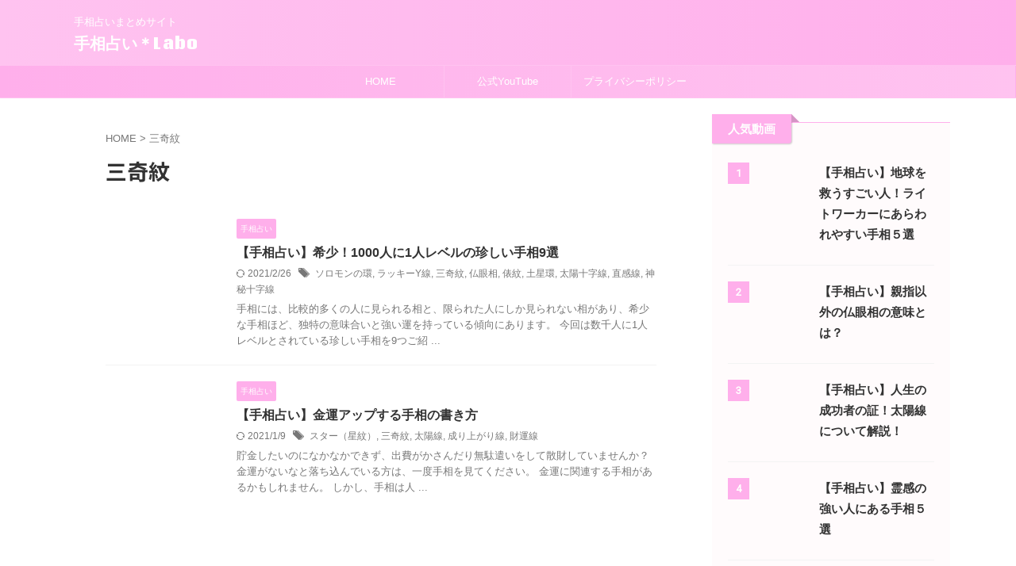

--- FILE ---
content_type: text/html; charset=UTF-8
request_url: https://earth2nd.com/tag/%E4%B8%89%E5%A5%87%E7%B4%8B
body_size: 16404
content:
<!DOCTYPE html>
<html lang="ja" class="s-navi-search-overlay ">
	<!--<![endif]-->
	<head prefix="og: http://ogp.me/ns# fb: http://ogp.me/ns/fb# article: http://ogp.me/ns/article#">
				<meta charset="UTF-8" >
		<meta name="viewport" content="width=device-width,initial-scale=1.0,user-scalable=no,viewport-fit=cover">
		<meta name="format-detection" content="telephone=no" >
		<meta name="referrer" content="no-referrer-when-downgrade"/>

					<meta name="robots" content="noindex,follow">
		
		<link rel="alternate" type="application/rss+xml" title="手相占い＊Labo RSS Feed" href="https://earth2nd.com/feed" />
		<link rel="pingback" href="https://earth2nd.com/xmlrpc.php" >
		<!--[if lt IE 9]>
		<script src="https://earth2nd.com/wp-content/themes/affinger/js/html5shiv.js"></script>
		<![endif]-->
				<meta name='robots' content='max-image-preview:large' />
	<style>img:is([sizes="auto" i], [sizes^="auto," i]) { contain-intrinsic-size: 3000px 1500px }</style>
	<title>三奇紋 - 手相占い＊Labo</title>
<link rel='dns-prefetch' href='//cdn.jsdelivr.net' />
<script type="text/javascript">
/* <![CDATA[ */
window._wpemojiSettings = {"baseUrl":"https:\/\/s.w.org\/images\/core\/emoji\/16.0.1\/72x72\/","ext":".png","svgUrl":"https:\/\/s.w.org\/images\/core\/emoji\/16.0.1\/svg\/","svgExt":".svg","source":{"concatemoji":"https:\/\/earth2nd.com\/wp-includes\/js\/wp-emoji-release.min.js?ver=6.8.2"}};
/*! This file is auto-generated */
!function(s,n){var o,i,e;function c(e){try{var t={supportTests:e,timestamp:(new Date).valueOf()};sessionStorage.setItem(o,JSON.stringify(t))}catch(e){}}function p(e,t,n){e.clearRect(0,0,e.canvas.width,e.canvas.height),e.fillText(t,0,0);var t=new Uint32Array(e.getImageData(0,0,e.canvas.width,e.canvas.height).data),a=(e.clearRect(0,0,e.canvas.width,e.canvas.height),e.fillText(n,0,0),new Uint32Array(e.getImageData(0,0,e.canvas.width,e.canvas.height).data));return t.every(function(e,t){return e===a[t]})}function u(e,t){e.clearRect(0,0,e.canvas.width,e.canvas.height),e.fillText(t,0,0);for(var n=e.getImageData(16,16,1,1),a=0;a<n.data.length;a++)if(0!==n.data[a])return!1;return!0}function f(e,t,n,a){switch(t){case"flag":return n(e,"\ud83c\udff3\ufe0f\u200d\u26a7\ufe0f","\ud83c\udff3\ufe0f\u200b\u26a7\ufe0f")?!1:!n(e,"\ud83c\udde8\ud83c\uddf6","\ud83c\udde8\u200b\ud83c\uddf6")&&!n(e,"\ud83c\udff4\udb40\udc67\udb40\udc62\udb40\udc65\udb40\udc6e\udb40\udc67\udb40\udc7f","\ud83c\udff4\u200b\udb40\udc67\u200b\udb40\udc62\u200b\udb40\udc65\u200b\udb40\udc6e\u200b\udb40\udc67\u200b\udb40\udc7f");case"emoji":return!a(e,"\ud83e\udedf")}return!1}function g(e,t,n,a){var r="undefined"!=typeof WorkerGlobalScope&&self instanceof WorkerGlobalScope?new OffscreenCanvas(300,150):s.createElement("canvas"),o=r.getContext("2d",{willReadFrequently:!0}),i=(o.textBaseline="top",o.font="600 32px Arial",{});return e.forEach(function(e){i[e]=t(o,e,n,a)}),i}function t(e){var t=s.createElement("script");t.src=e,t.defer=!0,s.head.appendChild(t)}"undefined"!=typeof Promise&&(o="wpEmojiSettingsSupports",i=["flag","emoji"],n.supports={everything:!0,everythingExceptFlag:!0},e=new Promise(function(e){s.addEventListener("DOMContentLoaded",e,{once:!0})}),new Promise(function(t){var n=function(){try{var e=JSON.parse(sessionStorage.getItem(o));if("object"==typeof e&&"number"==typeof e.timestamp&&(new Date).valueOf()<e.timestamp+604800&&"object"==typeof e.supportTests)return e.supportTests}catch(e){}return null}();if(!n){if("undefined"!=typeof Worker&&"undefined"!=typeof OffscreenCanvas&&"undefined"!=typeof URL&&URL.createObjectURL&&"undefined"!=typeof Blob)try{var e="postMessage("+g.toString()+"("+[JSON.stringify(i),f.toString(),p.toString(),u.toString()].join(",")+"));",a=new Blob([e],{type:"text/javascript"}),r=new Worker(URL.createObjectURL(a),{name:"wpTestEmojiSupports"});return void(r.onmessage=function(e){c(n=e.data),r.terminate(),t(n)})}catch(e){}c(n=g(i,f,p,u))}t(n)}).then(function(e){for(var t in e)n.supports[t]=e[t],n.supports.everything=n.supports.everything&&n.supports[t],"flag"!==t&&(n.supports.everythingExceptFlag=n.supports.everythingExceptFlag&&n.supports[t]);n.supports.everythingExceptFlag=n.supports.everythingExceptFlag&&!n.supports.flag,n.DOMReady=!1,n.readyCallback=function(){n.DOMReady=!0}}).then(function(){return e}).then(function(){var e;n.supports.everything||(n.readyCallback(),(e=n.source||{}).concatemoji?t(e.concatemoji):e.wpemoji&&e.twemoji&&(t(e.twemoji),t(e.wpemoji)))}))}((window,document),window._wpemojiSettings);
/* ]]> */
</script>
<style id='wp-emoji-styles-inline-css' type='text/css'>

	img.wp-smiley, img.emoji {
		display: inline !important;
		border: none !important;
		box-shadow: none !important;
		height: 1em !important;
		width: 1em !important;
		margin: 0 0.07em !important;
		vertical-align: -0.1em !important;
		background: none !important;
		padding: 0 !important;
	}
</style>
<link rel='stylesheet' id='wp-block-library-css' href='https://earth2nd.com/wp-includes/css/dist/block-library/style.min.css?ver=6.8.2' type='text/css' media='all' />
<style id='classic-theme-styles-inline-css' type='text/css'>
/*! This file is auto-generated */
.wp-block-button__link{color:#fff;background-color:#32373c;border-radius:9999px;box-shadow:none;text-decoration:none;padding:calc(.667em + 2px) calc(1.333em + 2px);font-size:1.125em}.wp-block-file__button{background:#32373c;color:#fff;text-decoration:none}
</style>
<style id='global-styles-inline-css' type='text/css'>
:root{--wp--preset--aspect-ratio--square: 1;--wp--preset--aspect-ratio--4-3: 4/3;--wp--preset--aspect-ratio--3-4: 3/4;--wp--preset--aspect-ratio--3-2: 3/2;--wp--preset--aspect-ratio--2-3: 2/3;--wp--preset--aspect-ratio--16-9: 16/9;--wp--preset--aspect-ratio--9-16: 9/16;--wp--preset--color--black: #000000;--wp--preset--color--cyan-bluish-gray: #abb8c3;--wp--preset--color--white: #ffffff;--wp--preset--color--pale-pink: #f78da7;--wp--preset--color--vivid-red: #cf2e2e;--wp--preset--color--luminous-vivid-orange: #ff6900;--wp--preset--color--luminous-vivid-amber: #fcb900;--wp--preset--color--light-green-cyan: #eefaff;--wp--preset--color--vivid-green-cyan: #00d084;--wp--preset--color--pale-cyan-blue: #8ed1fc;--wp--preset--color--vivid-cyan-blue: #0693e3;--wp--preset--color--vivid-purple: #9b51e0;--wp--preset--color--soft-red: #e92f3d;--wp--preset--color--light-grayish-red: #fdf0f2;--wp--preset--color--vivid-yellow: #ffc107;--wp--preset--color--very-pale-yellow: #fffde7;--wp--preset--color--very-light-gray: #fafafa;--wp--preset--color--very-dark-gray: #313131;--wp--preset--color--original-color-a: #43a047;--wp--preset--color--original-color-b: #795548;--wp--preset--color--original-color-c: #ec407a;--wp--preset--color--original-color-d: #9e9d24;--wp--preset--gradient--vivid-cyan-blue-to-vivid-purple: linear-gradient(135deg,rgba(6,147,227,1) 0%,rgb(155,81,224) 100%);--wp--preset--gradient--light-green-cyan-to-vivid-green-cyan: linear-gradient(135deg,rgb(122,220,180) 0%,rgb(0,208,130) 100%);--wp--preset--gradient--luminous-vivid-amber-to-luminous-vivid-orange: linear-gradient(135deg,rgba(252,185,0,1) 0%,rgba(255,105,0,1) 100%);--wp--preset--gradient--luminous-vivid-orange-to-vivid-red: linear-gradient(135deg,rgba(255,105,0,1) 0%,rgb(207,46,46) 100%);--wp--preset--gradient--very-light-gray-to-cyan-bluish-gray: linear-gradient(135deg,rgb(238,238,238) 0%,rgb(169,184,195) 100%);--wp--preset--gradient--cool-to-warm-spectrum: linear-gradient(135deg,rgb(74,234,220) 0%,rgb(151,120,209) 20%,rgb(207,42,186) 40%,rgb(238,44,130) 60%,rgb(251,105,98) 80%,rgb(254,248,76) 100%);--wp--preset--gradient--blush-light-purple: linear-gradient(135deg,rgb(255,206,236) 0%,rgb(152,150,240) 100%);--wp--preset--gradient--blush-bordeaux: linear-gradient(135deg,rgb(254,205,165) 0%,rgb(254,45,45) 50%,rgb(107,0,62) 100%);--wp--preset--gradient--luminous-dusk: linear-gradient(135deg,rgb(255,203,112) 0%,rgb(199,81,192) 50%,rgb(65,88,208) 100%);--wp--preset--gradient--pale-ocean: linear-gradient(135deg,rgb(255,245,203) 0%,rgb(182,227,212) 50%,rgb(51,167,181) 100%);--wp--preset--gradient--electric-grass: linear-gradient(135deg,rgb(202,248,128) 0%,rgb(113,206,126) 100%);--wp--preset--gradient--midnight: linear-gradient(135deg,rgb(2,3,129) 0%,rgb(40,116,252) 100%);--wp--preset--font-size--small: .8em;--wp--preset--font-size--medium: 20px;--wp--preset--font-size--large: 1.5em;--wp--preset--font-size--x-large: 42px;--wp--preset--font-size--st-regular: 1em;--wp--preset--font-size--huge: 3em;--wp--preset--spacing--20: 0.44rem;--wp--preset--spacing--30: 0.67rem;--wp--preset--spacing--40: 1rem;--wp--preset--spacing--50: 1.5rem;--wp--preset--spacing--60: 2.25rem;--wp--preset--spacing--70: 3.38rem;--wp--preset--spacing--80: 5.06rem;--wp--preset--spacing--af-spacing-ss: 5px;--wp--preset--spacing--af-spacing-s: 10px;--wp--preset--spacing--af-spacing-m: 20px;--wp--preset--spacing--af-spacing-l: 40px;--wp--preset--spacing--af-spacing-ll: 60px;--wp--preset--spacing--af-spacing-xl: 80px;--wp--preset--spacing--af-spacing-xxl: 100px;--wp--preset--shadow--natural: 6px 6px 9px rgba(0, 0, 0, 0.2);--wp--preset--shadow--deep: 12px 12px 50px rgba(0, 0, 0, 0.4);--wp--preset--shadow--sharp: 6px 6px 0px rgba(0, 0, 0, 0.2);--wp--preset--shadow--outlined: 6px 6px 0px -3px rgba(255, 255, 255, 1), 6px 6px rgba(0, 0, 0, 1);--wp--preset--shadow--crisp: 6px 6px 0px rgba(0, 0, 0, 1);}:where(.is-layout-flex){gap: 0.5em;}:where(.is-layout-grid){gap: 0.5em;}body .is-layout-flex{display: flex;}.is-layout-flex{flex-wrap: wrap;align-items: center;}.is-layout-flex > :is(*, div){margin: 0;}body .is-layout-grid{display: grid;}.is-layout-grid > :is(*, div){margin: 0;}:where(.wp-block-columns.is-layout-flex){gap: 2em;}:where(.wp-block-columns.is-layout-grid){gap: 2em;}:where(.wp-block-post-template.is-layout-flex){gap: 1.25em;}:where(.wp-block-post-template.is-layout-grid){gap: 1.25em;}.has-black-color{color: var(--wp--preset--color--black) !important;}.has-cyan-bluish-gray-color{color: var(--wp--preset--color--cyan-bluish-gray) !important;}.has-white-color{color: var(--wp--preset--color--white) !important;}.has-pale-pink-color{color: var(--wp--preset--color--pale-pink) !important;}.has-vivid-red-color{color: var(--wp--preset--color--vivid-red) !important;}.has-luminous-vivid-orange-color{color: var(--wp--preset--color--luminous-vivid-orange) !important;}.has-luminous-vivid-amber-color{color: var(--wp--preset--color--luminous-vivid-amber) !important;}.has-light-green-cyan-color{color: var(--wp--preset--color--light-green-cyan) !important;}.has-vivid-green-cyan-color{color: var(--wp--preset--color--vivid-green-cyan) !important;}.has-pale-cyan-blue-color{color: var(--wp--preset--color--pale-cyan-blue) !important;}.has-vivid-cyan-blue-color{color: var(--wp--preset--color--vivid-cyan-blue) !important;}.has-vivid-purple-color{color: var(--wp--preset--color--vivid-purple) !important;}.has-black-background-color{background-color: var(--wp--preset--color--black) !important;}.has-cyan-bluish-gray-background-color{background-color: var(--wp--preset--color--cyan-bluish-gray) !important;}.has-white-background-color{background-color: var(--wp--preset--color--white) !important;}.has-pale-pink-background-color{background-color: var(--wp--preset--color--pale-pink) !important;}.has-vivid-red-background-color{background-color: var(--wp--preset--color--vivid-red) !important;}.has-luminous-vivid-orange-background-color{background-color: var(--wp--preset--color--luminous-vivid-orange) !important;}.has-luminous-vivid-amber-background-color{background-color: var(--wp--preset--color--luminous-vivid-amber) !important;}.has-light-green-cyan-background-color{background-color: var(--wp--preset--color--light-green-cyan) !important;}.has-vivid-green-cyan-background-color{background-color: var(--wp--preset--color--vivid-green-cyan) !important;}.has-pale-cyan-blue-background-color{background-color: var(--wp--preset--color--pale-cyan-blue) !important;}.has-vivid-cyan-blue-background-color{background-color: var(--wp--preset--color--vivid-cyan-blue) !important;}.has-vivid-purple-background-color{background-color: var(--wp--preset--color--vivid-purple) !important;}.has-black-border-color{border-color: var(--wp--preset--color--black) !important;}.has-cyan-bluish-gray-border-color{border-color: var(--wp--preset--color--cyan-bluish-gray) !important;}.has-white-border-color{border-color: var(--wp--preset--color--white) !important;}.has-pale-pink-border-color{border-color: var(--wp--preset--color--pale-pink) !important;}.has-vivid-red-border-color{border-color: var(--wp--preset--color--vivid-red) !important;}.has-luminous-vivid-orange-border-color{border-color: var(--wp--preset--color--luminous-vivid-orange) !important;}.has-luminous-vivid-amber-border-color{border-color: var(--wp--preset--color--luminous-vivid-amber) !important;}.has-light-green-cyan-border-color{border-color: var(--wp--preset--color--light-green-cyan) !important;}.has-vivid-green-cyan-border-color{border-color: var(--wp--preset--color--vivid-green-cyan) !important;}.has-pale-cyan-blue-border-color{border-color: var(--wp--preset--color--pale-cyan-blue) !important;}.has-vivid-cyan-blue-border-color{border-color: var(--wp--preset--color--vivid-cyan-blue) !important;}.has-vivid-purple-border-color{border-color: var(--wp--preset--color--vivid-purple) !important;}.has-vivid-cyan-blue-to-vivid-purple-gradient-background{background: var(--wp--preset--gradient--vivid-cyan-blue-to-vivid-purple) !important;}.has-light-green-cyan-to-vivid-green-cyan-gradient-background{background: var(--wp--preset--gradient--light-green-cyan-to-vivid-green-cyan) !important;}.has-luminous-vivid-amber-to-luminous-vivid-orange-gradient-background{background: var(--wp--preset--gradient--luminous-vivid-amber-to-luminous-vivid-orange) !important;}.has-luminous-vivid-orange-to-vivid-red-gradient-background{background: var(--wp--preset--gradient--luminous-vivid-orange-to-vivid-red) !important;}.has-very-light-gray-to-cyan-bluish-gray-gradient-background{background: var(--wp--preset--gradient--very-light-gray-to-cyan-bluish-gray) !important;}.has-cool-to-warm-spectrum-gradient-background{background: var(--wp--preset--gradient--cool-to-warm-spectrum) !important;}.has-blush-light-purple-gradient-background{background: var(--wp--preset--gradient--blush-light-purple) !important;}.has-blush-bordeaux-gradient-background{background: var(--wp--preset--gradient--blush-bordeaux) !important;}.has-luminous-dusk-gradient-background{background: var(--wp--preset--gradient--luminous-dusk) !important;}.has-pale-ocean-gradient-background{background: var(--wp--preset--gradient--pale-ocean) !important;}.has-electric-grass-gradient-background{background: var(--wp--preset--gradient--electric-grass) !important;}.has-midnight-gradient-background{background: var(--wp--preset--gradient--midnight) !important;}.has-small-font-size{font-size: var(--wp--preset--font-size--small) !important;}.has-medium-font-size{font-size: var(--wp--preset--font-size--medium) !important;}.has-large-font-size{font-size: var(--wp--preset--font-size--large) !important;}.has-x-large-font-size{font-size: var(--wp--preset--font-size--x-large) !important;}
:where(.wp-block-post-template.is-layout-flex){gap: 1.25em;}:where(.wp-block-post-template.is-layout-grid){gap: 1.25em;}
:where(.wp-block-columns.is-layout-flex){gap: 2em;}:where(.wp-block-columns.is-layout-grid){gap: 2em;}
:root :where(.wp-block-pullquote){font-size: 1.5em;line-height: 1.6;}
</style>
<link rel='stylesheet' id='contact-form-7-css' href='https://earth2nd.com/wp-content/plugins/contact-form-7/includes/css/styles.css?ver=5.4.2' type='text/css' media='all' />
<link rel='stylesheet' id='fvp-frontend-css' href='https://earth2nd.com/wp-content/plugins/featured-video-plus/styles/frontend.css?ver=2.3.3' type='text/css' media='all' />
<link rel='stylesheet' id='toc-screen-css' href='https://earth2nd.com/wp-content/plugins/table-of-contents-plus/screen.min.css?ver=2106' type='text/css' media='all' />
<link rel='stylesheet' id='normalize-css' href='https://earth2nd.com/wp-content/themes/affinger/css/normalize.css?ver=1.5.9' type='text/css' media='all' />
<link rel='stylesheet' id='st_svg-css' href='https://earth2nd.com/wp-content/themes/affinger/st_svg/style.css?ver=20250802' type='text/css' media='all' />
<link rel='stylesheet' id='slick-css' href='https://earth2nd.com/wp-content/themes/affinger/vendor/slick/slick.css?ver=1.8.0' type='text/css' media='all' />
<link rel='stylesheet' id='slick-theme-css' href='https://earth2nd.com/wp-content/themes/affinger/vendor/slick/slick-theme.css?ver=1.8.0' type='text/css' media='all' />
<link rel='stylesheet' id='fonts-googleapis-notosansjp-css' href='//fonts.googleapis.com/css?family=Noto+Sans+JP%3A400%2C700&#038;display=swap&#038;subset=japanese&#038;ver=6.8.2' type='text/css' media='all' />
<link rel='stylesheet' id='fonts-googleapis-roboto400-css' href='//fonts.googleapis.com/css2?family=Roboto%3Awght%40400&#038;display=swap&#038;ver=6.8.2' type='text/css' media='all' />
<link rel='stylesheet' id='fonts-googleapis-custom-css' href='https://fonts.googleapis.com/css?family=Coda+Caption%3A800&#038;ver=6.8.2' type='text/css' media='all' />
<link rel='stylesheet' id='style-css' href='https://earth2nd.com/wp-content/themes/affinger/style.css?ver=20250802' type='text/css' media='all' />
<link rel='stylesheet' id='single-css' href='https://earth2nd.com/wp-content/themes/affinger/st-rankcss.php' type='text/css' media='all' />
<link rel='stylesheet' id='af-custom-fields-frontend-css' href='https://earth2nd.com/wp-content/themes/affinger/af-custom-fields/css/frontend.css?ver=1.0.0' type='text/css' media='all' />
<link rel='stylesheet' id='st-themecss-css' href='https://earth2nd.com/wp-content/themes/affinger/st-themecss-loader.php?ver=6.8.2' type='text/css' media='all' />
<script type="text/javascript" src="https://earth2nd.com/wp-includes/js/jquery/jquery.min.js?ver=3.7.1" id="jquery-core-js"></script>
<script type="text/javascript" src="https://earth2nd.com/wp-includes/js/jquery/jquery-migrate.min.js?ver=3.4.1" id="jquery-migrate-js"></script>
<script type="text/javascript" src="https://earth2nd.com/wp-content/plugins/featured-video-plus/js/jquery.fitvids.min.js?ver=master-2015-08" id="jquery.fitvids-js"></script>
<script type="text/javascript" id="fvp-frontend-js-extra">
/* <![CDATA[ */
var fvpdata = {"ajaxurl":"https:\/\/earth2nd.com\/wp-admin\/admin-ajax.php","nonce":"f64988aa63","fitvids":"1","dynamic":"","overlay":"","opacity":"0.75","color":"b","width":"640"};
/* ]]> */
</script>
<script type="text/javascript" src="https://earth2nd.com/wp-content/plugins/featured-video-plus/js/frontend.min.js?ver=2.3.3" id="fvp-frontend-js"></script>
<link rel="https://api.w.org/" href="https://earth2nd.com/wp-json/" /><link rel="alternate" title="JSON" type="application/json" href="https://earth2nd.com/wp-json/wp/v2/tags/49" /><style type="text/css">div#toc_container {width: 75%;}</style><script type="text/javascript">
<!--
/******************************************************************************
***   COPY PROTECTED BY http://chetangole.com/blog/wp-copyprotect/   version 3.1.0 ****
******************************************************************************/
function clickIE4(){
if (event.button==2){
return false;
}
}
function clickNS4(e){
if (document.layers||document.getElementById&&!document.all){
if (e.which==2||e.which==3){
return false;
}
}
}

if (document.layers){
document.captureEvents(Event.MOUSEDOWN);
document.onmousedown=clickNS4;
}
else if (document.all&&!document.getElementById){
document.onmousedown=clickIE4;
}

document.oncontextmenu=new Function("return false")
// --> 
</script>

<script type="text/javascript">
/******************************************************************************
***   COPY PROTECTED BY http://chetangole.com/blog/wp-copyprotect/   version 3.1.0 ****
******************************************************************************/
function disableSelection(target){
if (typeof target.onselectstart!="undefined") //For IE 
	target.onselectstart=function(){return false}
else if (typeof target.style.MozUserSelect!="undefined") //For Firefox
	target.style.MozUserSelect="none"
else //All other route (For Opera)
	target.onmousedown=function(){return false}
target.style.cursor = "default"
}
</script>
<style type="text/css">.recentcomments a{display:inline !important;padding:0 !important;margin:0 !important;}</style>		
<!-- OGP -->

<meta property="og:type" content="website">
<meta property="og:title" content="手相占い＊Labo">
<meta property="og:url" content="https://earth2nd.com">
<meta property="og:description" content="手相占いまとめサイト">
<meta property="og:site_name" content="手相占い＊Labo">
<meta property="og:image" content="https://earth2nd.com/wp-content/themes/affinger/images/no-img.png">



	<meta name="twitter:card" content="summary_large_image">
	
<meta name="twitter:title" content="手相占い＊Labo">
<meta name="twitter:description" content="手相占いまとめサイト">
<meta name="twitter:image" content="https://earth2nd.com/wp-content/themes/affinger/images/no-img.png">
<!-- /OGP -->
		


<script>
	(function (window, document, $, undefined) {
		'use strict';

		var SlideBox = (function () {
			/**
			 * @param $element
			 *
			 * @constructor
			 */
			function SlideBox($element) {
				this._$element = $element;
			}

			SlideBox.prototype.$content = function () {
				return this._$element.find('[data-st-slidebox-content]');
			};

			SlideBox.prototype.$toggle = function () {
				return this._$element.find('[data-st-slidebox-toggle]');
			};

			SlideBox.prototype.$icon = function () {
				return this._$element.find('[data-st-slidebox-icon]');
			};

			SlideBox.prototype.$text = function () {
				return this._$element.find('[data-st-slidebox-text]');
			};

			SlideBox.prototype.is_expanded = function () {
				return !!(this._$element.filter('[data-st-slidebox-expanded="true"]').length);
			};

			SlideBox.prototype.expand = function () {
				var self = this;

				this.$content().slideDown()
					.promise()
					.then(function () {
						var $icon = self.$icon();
						var $text = self.$text();

						$icon.removeClass($icon.attr('data-st-slidebox-icon-collapsed'))
							.addClass($icon.attr('data-st-slidebox-icon-expanded'))

						$text.text($text.attr('data-st-slidebox-text-expanded'))

						self._$element.removeClass('is-collapsed')
							.addClass('is-expanded');

						self._$element.attr('data-st-slidebox-expanded', 'true');
					});
			};

			SlideBox.prototype.collapse = function () {
				var self = this;

				this.$content().slideUp()
					.promise()
					.then(function () {
						var $icon = self.$icon();
						var $text = self.$text();

						$icon.removeClass($icon.attr('data-st-slidebox-icon-expanded'))
							.addClass($icon.attr('data-st-slidebox-icon-collapsed'))

						$text.text($text.attr('data-st-slidebox-text-collapsed'))

						self._$element.removeClass('is-expanded')
							.addClass('is-collapsed');

						self._$element.attr('data-st-slidebox-expanded', 'false');
					});
			};

			SlideBox.prototype.toggle = function () {
				if (this.is_expanded()) {
					this.collapse();
				} else {
					this.expand();
				}
			};

			SlideBox.prototype.add_event_listeners = function () {
				var self = this;

				this.$toggle().on('click', function (event) {
					self.toggle();
				});
			};

			SlideBox.prototype.initialize = function () {
				this.add_event_listeners();
			};

			return SlideBox;
		}());

		function on_ready() {
			var slideBoxes = [];

			$('[data-st-slidebox]').each(function () {
				var $element = $(this);
				var slideBox = new SlideBox($element);

				slideBoxes.push(slideBox);

				slideBox.initialize();
			});

			return slideBoxes;
		}

		$(on_ready);
	}(window, window.document, jQuery));
</script>

	<script>
		(function (window, document, $, undefined) {
			'use strict';

			$(function(){
			$('.post h2:not([class^="is-style-st-heading-custom-"]):not([class*=" is-style-st-heading-custom-"]):not(.st-css-no2) , .h2modoki').wrapInner('<span class="st-dash-design"></span>');
			})
		}(window, window.document, jQuery));
	</script>

<script>
	(function (window, document, $, undefined) {
		'use strict';

		$(function(){
			/* 第一階層のみの目次にクラスを挿入 */
			$("#toc_container:not(:has(ul ul))").addClass("only-toc");
			/* アコーディオンメニュー内のカテゴリーにクラス追加 */
			$(".st-ac-box ul:has(.cat-item)").each(function(){
				$(this).addClass("st-ac-cat");
			});
		});
	}(window, window.document, jQuery));
</script>

<script>
	(function (window, document, $, undefined) {
		'use strict';

		$(function(){
									$('.st-star').parent('.rankh4').css('padding-bottom','5px'); // スターがある場合のランキング見出し調整
		});
	}(window, window.document, jQuery));
</script>




	<script>
		(function (window, document, $, undefined) {
			'use strict';

			$(function() {
				$('.is-style-st-paragraph-kaiwa').wrapInner('<span class="st-paragraph-kaiwa-text">');
			});
		}(window, window.document, jQuery));
	</script>

	<script>
		(function (window, document, $, undefined) {
			'use strict';

			$(function() {
				$('.is-style-st-paragraph-kaiwa-b').wrapInner('<span class="st-paragraph-kaiwa-text">');
			});
		}(window, window.document, jQuery));
	</script>

<script>
	/* Gutenbergスタイルを調整 */
	(function (window, document, $, undefined) {
		'use strict';

		$(function() {
			$( '[class^="is-style-st-paragraph-"],[class*=" is-style-st-paragraph-"]' ).wrapInner( '<span class="st-noflex"></span>' );
		});
	}(window, window.document, jQuery));
</script>




			</head>
	<body ontouchstart="" class="archive tag tag-49 wp-theme-affinger st-af not-front-page" >				<div id="st-ami">
				<div id="wrapper" class="" ontouchstart="">
				<div id="wrapper-in">

					

<header id="">
	<div id="header-full">
		<div id="headbox-bg-fixed">
			<div id="headbox-bg">
				<div id="headbox">

						<nav id="s-navi" class="pcnone" data-st-nav data-st-nav-type="normal">
		<dl class="acordion is-active" data-st-nav-primary>
			<dt class="trigger">
				<p class="acordion_button"><span class="op op-menu"><i class="st-fa st-svg-menu_thin"></i></span></p>

				
									<div id="st-mobile-logo"></div>
				
				<!-- 追加メニュー -->
				
				<!-- 追加メニュー2 -->
				
			</dt>

			<dd class="acordion_tree">
				<div class="acordion_tree_content">

											<div class="st-ac-box">
							<div id="search-3" class="st-widgets-box ac-widgets-top widget_search"><div id="search" class="search-custom-d">
	<form method="get" id="searchform" action="https://earth2nd.com/">
		<label class="hidden" for="s">
					</label>
		<input type="text" placeholder="" value="" name="s" id="s" />
		<input type="submit" value="&#xf002;" class="st-fa" id="searchsubmit" />
	</form>
</div>
<!-- /stinger -->
</div>						</div>
					
					<div class="menu-%e3%83%98%e3%83%83%e3%83%80%e3%83%bc%e3%83%a1%e3%83%8b%e3%83%a5%e3%83%bc-container"><ul id="menu-%e3%83%98%e3%83%83%e3%83%80%e3%83%bc%e3%83%a1%e3%83%8b%e3%83%a5%e3%83%bc" class="menu"><li id="menu-item-79" class="menu-item menu-item-type-custom menu-item-object-custom menu-item-home menu-item-79"><a href="https://earth2nd.com"><span class="menu-item-label">HOME</span></a></li>
<li id="menu-item-81" class="menu-item menu-item-type-custom menu-item-object-custom menu-item-81"><a href="http://www.youtube.com/channel/UC-5-qpAHBNIbRcBH5n7Achg?sub_confirmation=1"><span class="menu-item-label">公式YouTube</span></a></li>
<li id="menu-item-89" class="menu-item menu-item-type-post_type menu-item-object-page menu-item-privacy-policy menu-item-89"><a rel="privacy-policy" href="https://earth2nd.com/privacy-policy"><span class="menu-item-label">プライバシーポリシー</span></a></li>
</ul></div>
					<div class="clear"></div>

											<div class="st-ac-box st-ac-box-bottom">
							
		<div id="st_custom_html_widget-7" class="widget_text st-widgets-box ac-widgets-bottom widget_st_custom_html_widget">
		
		<div class="textwidget custom-html-widget">
			<script src="https://apis.google.com/js/platform.js"></script>
<div class="g-ytsubscribe" data-channel="GoogleDevelopers" data-layout="default" data-count="default"></div>		</div>

		</div>
		
		<div id="st_custom_html_widget-8" class="widget_text st-widgets-box ac-widgets-bottom widget_st_custom_html_widget">
		
		<div class="textwidget custom-html-widget">
			<div class="st-youtube"><a href="//www.youtube.com/watch?v=rzJlbqFyYO4" target="_blank" rel="nofollow"><i class="st-fa st-svg-youtube-play"></i><img src="https://img.youtube.com/vi/rzJlbqFyYO4/maxresdefault.jpg" alt="" width="100%" height="auto" /></a></div>		</div>

		</div>
								</div>
					
				</div>
			</dd>

					</dl>

					</nav>

											<div id="header-l">
							
							<div id="st-text-logo">
								
    
		
			<!-- キャプション -->
			
				          		 	 <p class="descr sitenametop">
           		     	手相占いまとめサイト           			 </p>
				
			
			<!-- ロゴ又はブログ名 -->
			          		  <p class="sitename"><a href="https://earth2nd.com/">
              		                  		    手相占い＊Labo               		           		  </a></p>
        				<!-- ロゴ又はブログ名ここまで -->

		
	
							</div>
						</div><!-- /#header-l -->
					
					<div id="header-r" class="smanone">
						
					</div><!-- /#header-r -->

				</div><!-- /#headbox -->
			</div><!-- /#headbox-bg clearfix -->
		</div><!-- /#headbox-bg-fixed -->

		
		
		
		
			

			<div id="gazou-wide">
					<div id="st-menubox">
			<div id="st-menuwide">
				<div id="st-menuwide-fixed">
					<nav class="smanone clearfix"><ul id="menu-%e3%83%98%e3%83%83%e3%83%80%e3%83%bc%e3%83%a1%e3%83%8b%e3%83%a5%e3%83%bc-1" class="menu"><li class="menu-item menu-item-type-custom menu-item-object-custom menu-item-home menu-item-79"><a href="https://earth2nd.com">HOME</a></li>
<li class="menu-item menu-item-type-custom menu-item-object-custom menu-item-81"><a href="http://www.youtube.com/channel/UC-5-qpAHBNIbRcBH5n7Achg?sub_confirmation=1">公式YouTube</a></li>
<li class="menu-item menu-item-type-post_type menu-item-object-page menu-item-privacy-policy menu-item-89"><a rel="privacy-policy" href="https://earth2nd.com/privacy-policy">プライバシーポリシー</a></li>
</ul></nav>				</div>
			</div>
		</div>
										<div id="st-headerbox">
						<div id="st-header">
						</div>
					</div>
									</div>
		
	</div><!-- #header-full -->

	





</header>

					<div id="content-w">

						
						

<div id="content" class="clearfix">
	<div id="contentInner">
		<main >
			<article>
				<!--ぱんくず -->
									<div id="breadcrumb">
					<ol>
						<li><a href="https://earth2nd.com"><span>HOME</span></a> > </li>
						<li>三奇紋</li>
					</ol>
					</div>
								<!--/ ぱんくず -->
				<!--ループ開始-->
				<div class="post">
					<h1 class="entry-title">
													三奇紋											</h1>
				</div><!-- /post -->
				<aside>
					<div class="kanren ">
			
		<dl class="clearfix">
			<dt>
				
	<a href="https://earth2nd.com/palmistry/1-in-1000-rare">
					<!-- Featured Video Plus v2.3.3 -->
<div class="featured-video-plus post-thumbnail fvp-responsive fvp-youtube fvp-center"><iframe title="【手相占い】希少！1000人に1人レベルの珍しい手相9選" width="200" height="113" src="https://www.youtube.com/embed/Mq6KOMn7jYw?width=150&height=150&autoplay&origin=https%3A%2F%2Fearth2nd.com" frameborder="0" allow="accelerometer; autoplay; clipboard-write; encrypted-media; gyroscope; picture-in-picture; web-share" referrerpolicy="strict-origin-when-cross-origin" allowfullscreen></iframe></div>

<img class="fvp-onload" src="https://earth2nd.com/wp-content/plugins/featured-video-plus/img/playicon.png" alt="Featured Video Play Icon" onload="(function() {('initFeaturedVideoPlus' in this) && ('function' === typeof initFeaturedVideoPlus) && initFeaturedVideoPlus();})();" />			</a>

			</dt>
			<dd>
				
	
	<p class="st-catgroup itiran-category">
		<a href="https://earth2nd.com/category/palmistry" title="View all posts in 手相占い" rel="category tag"><span class="catname st-catid2">手相占い</span></a>	</p>
				<h3><a href="https://earth2nd.com/palmistry/1-in-1000-rare">
						【手相占い】希少！1000人に1人レベルの珍しい手相9選					</a></h3>

					<div class="blog_info">
		<p>
							<i class="st-fa st-svg-refresh"></i>2021/2/26										&nbsp;<span class="pcone">
						<i class="st-fa st-svg-tags"></i>&nbsp;<a href="https://earth2nd.com/tag/%e3%82%bd%e3%83%ad%e3%83%a2%e3%83%b3%e3%81%ae%e7%92%b0" rel="tag">ソロモンの環</a>, <a href="https://earth2nd.com/tag/%e3%83%a9%e3%83%83%e3%82%ad%e3%83%bcy%e7%b7%9a" rel="tag">ラッキーY線</a>, <a href="https://earth2nd.com/tag/%e4%b8%89%e5%a5%87%e7%b4%8b" rel="tag">三奇紋</a>, <a href="https://earth2nd.com/tag/%e4%bb%8f%e7%9c%bc%e7%9b%b8" rel="tag">仏眼相</a>, <a href="https://earth2nd.com/tag/%e4%bf%b5%e7%b4%8b" rel="tag">俵紋</a>, <a href="https://earth2nd.com/tag/%e5%9c%9f%e6%98%9f%e7%92%b0" rel="tag">土星環</a>, <a href="https://earth2nd.com/tag/%e5%a4%aa%e9%99%bd%e5%8d%81%e5%ad%97%e7%b7%9a" rel="tag">太陽十字線</a>, <a href="https://earth2nd.com/tag/%e7%9b%b4%e6%84%9f%e7%b7%9a" rel="tag">直感線</a>, <a href="https://earth2nd.com/tag/%e7%a5%9e%e7%a7%98%e5%8d%81%e5%ad%97%e7%b7%9a" rel="tag">神秘十字線</a>				</span>
					</p>
	</div>

					<div class="st-excerpt smanone">
					<p>手相には、比較的多くの人に見られる相と、限られた人にしか見られない相があり、希少な手相ほど、独特の意味合いと強い運を持っている傾向にあります。 今回は数千人に1人レベルとされている珍しい手相を9つご紹 ... </p>
			</div>

				
			</dd>
		</dl>
			
		<dl class="clearfix">
			<dt>
				
	<a href="https://earth2nd.com/palmistry/money-how-to-write">
					<img class="fvp-onload" src="https://earth2nd.com/wp-content/plugins/featured-video-plus/img/playicon.png" alt="Featured Video Play Icon" onload="(function() {('initFeaturedVideoPlus' in this) && ('function' === typeof initFeaturedVideoPlus) && initFeaturedVideoPlus();})();" />			</a>

			</dt>
			<dd>
				
	
	<p class="st-catgroup itiran-category">
		<a href="https://earth2nd.com/category/palmistry" title="View all posts in 手相占い" rel="category tag"><span class="catname st-catid2">手相占い</span></a>	</p>
				<h3><a href="https://earth2nd.com/palmistry/money-how-to-write">
						【手相占い】金運アップする手相の書き方					</a></h3>

					<div class="blog_info">
		<p>
							<i class="st-fa st-svg-refresh"></i>2021/1/9										&nbsp;<span class="pcone">
						<i class="st-fa st-svg-tags"></i>&nbsp;<a href="https://earth2nd.com/tag/%e3%82%b9%e3%82%bf%e3%83%bc%ef%bc%88%e6%98%9f%e7%b4%8b%ef%bc%89" rel="tag">スター（星紋）</a>, <a href="https://earth2nd.com/tag/%e4%b8%89%e5%a5%87%e7%b4%8b" rel="tag">三奇紋</a>, <a href="https://earth2nd.com/tag/%e5%a4%aa%e9%99%bd%e7%b7%9a" rel="tag">太陽線</a>, <a href="https://earth2nd.com/tag/%e6%88%90%e3%82%8a%e4%b8%8a%e3%81%8c%e3%82%8a%e7%b7%9a" rel="tag">成り上がり線</a>, <a href="https://earth2nd.com/tag/%e8%b2%a1%e9%81%8b%e7%b7%9a" rel="tag">財運線</a>				</span>
					</p>
	</div>

					<div class="st-excerpt smanone">
					<p>貯金したいのになかなかできず、出費がかさんだり無駄遣いをして散財していませんか？ 金運がないなと落ち込んでいる方は、一度手相を見てください。 金運に関連する手相があるかもしれません。 しかし、手相は人 ... </p>
			</div>

				
			</dd>
		</dl>
	</div>
						<div class="st-pagelink">
		<div class="st-pagelink-in">
				</div>
	</div>
				</aside>
			</article>
		</main>
	</div>
	<!-- /#contentInner -->
	

	
			<div id="side">
			<aside>
									<div class="side-topad">
													
		<div id="st_custom_html_widget-1" class="widget_text side-widgets widget_st_custom_html_widget">
		
		<div class="textwidget custom-html-widget">
			
<div class="kanren pop-box ">
					<p class="p-entry-t"><span class="p-entry">人気動画</span></p>
	
	
						
			
				<dl class="clearfix">
					<dt class="poprank">
						
	<a href="https://earth2nd.com/palmistry/lightworker">
					<!-- Featured Video Plus v2.3.3 -->
<div class="featured-video-plus post-thumbnail fvp-responsive fvp-youtube fvp-center"><iframe title="【手相占い】地球を救うすごい人！ライトワーカーにあらわれやすい手相５選" width="200" height="113" src="https://www.youtube.com/embed/rzJlbqFyYO4?width=150&height=150&autoplay&origin=https%3A%2F%2Fearth2nd.com" frameborder="0" allow="accelerometer; autoplay; clipboard-write; encrypted-media; gyroscope; picture-in-picture; web-share" referrerpolicy="strict-origin-when-cross-origin" allowfullscreen></iframe></div>

<img class="fvp-onload" src="https://earth2nd.com/wp-content/plugins/featured-video-plus/img/playicon.png" alt="Featured Video Play Icon" onload="(function() {('initFeaturedVideoPlus' in this) && ('function' === typeof initFeaturedVideoPlus) && initFeaturedVideoPlus();})();" />			</a>

						<span class="poprank-no">1</span>
					</dt>
					<dd>
						<h5 class="popular-t"><a href="https://earth2nd.com/palmistry/lightworker">【手相占い】地球を救うすごい人！ライトワーカーにあらわれやすい手相５選</a></h5>

						
	<div class="smanone st-excerpt">
		<p>みなさんは、ライトワーカーと呼ばれる存在をご存知でしょうか？ スピリチュアルな分野において伝えられているライトワーカーは、気づいていないだけで、あなたの周りにもいるかもしれないだけでなく、もしかしたら ... </p>
	</div>
					</dd>
				</dl>

															
			
				<dl class="clearfix">
					<dt class="poprank">
						
	<a href="https://earth2nd.com/palmistry/butugan-fingers">
					<!-- Featured Video Plus v2.3.3 -->
<div class="featured-video-plus post-thumbnail fvp-responsive fvp-youtube fvp-center"><iframe title="【手相占い】親指以外の仏眼相の意味とは？" width="200" height="113" src="https://www.youtube.com/embed/iDjR0APDNIY?width=150&height=150&autoplay&origin=https%3A%2F%2Fearth2nd.com" frameborder="0" allow="accelerometer; autoplay; clipboard-write; encrypted-media; gyroscope; picture-in-picture; web-share" referrerpolicy="strict-origin-when-cross-origin" allowfullscreen></iframe></div>

<img class="fvp-onload" src="https://earth2nd.com/wp-content/plugins/featured-video-plus/img/playicon.png" alt="Featured Video Play Icon" onload="(function() {('initFeaturedVideoPlus' in this) && ('function' === typeof initFeaturedVideoPlus) && initFeaturedVideoPlus();})();" />			</a>

						<span class="poprank-no">2</span>
					</dt>
					<dd>
						<h5 class="popular-t"><a href="https://earth2nd.com/palmistry/butugan-fingers">【手相占い】親指以外の仏眼相の意味とは？</a></h5>

						
	<div class="smanone st-excerpt">
		<p>仏眼相とは、親指の手のひら側にある第一関節のシワが２本に膨らんで目のような形になっている相のことで、直感や霊感に優れ、ご先祖様や神仏の加護を得ているといわれています。 では親指以外の指にあらわれている ... </p>
	</div>
					</dd>
				</dl>

															
			
				<dl class="clearfix">
					<dt class="poprank">
						
	<a href="https://earth2nd.com/palmistry/sun-line">
					<!-- Featured Video Plus v2.3.3 -->
<div class="featured-video-plus post-thumbnail fvp-responsive fvp-youtube fvp-center"><iframe title="【手相占い】人生の成功者の証！太陽線について解説！" width="200" height="113" src="https://www.youtube.com/embed/e0J8zboVv1w?width=150&height=150&autoplay&origin=https%3A%2F%2Fearth2nd.com" frameborder="0" allow="accelerometer; autoplay; clipboard-write; encrypted-media; gyroscope; picture-in-picture; web-share" referrerpolicy="strict-origin-when-cross-origin" allowfullscreen></iframe></div>

<img class="fvp-onload" src="https://earth2nd.com/wp-content/plugins/featured-video-plus/img/playicon.png" alt="Featured Video Play Icon" onload="(function() {('initFeaturedVideoPlus' in this) && ('function' === typeof initFeaturedVideoPlus) && initFeaturedVideoPlus();})();" />			</a>

						<span class="poprank-no">3</span>
					</dt>
					<dd>
						<h5 class="popular-t"><a href="https://earth2nd.com/palmistry/sun-line">【手相占い】人生の成功者の証！太陽線について解説！</a></h5>

						
	<div class="smanone st-excerpt">
		<p>みなさんは、太陽線という手相をご存知でしょうか。 太陽線は、一般的にはあまり見られませんが、芸能界で活躍している人、仕事で成功している人、お金持ちの人に多く見られる相で、まさに人生の成功者の証とされて ... </p>
	</div>
					</dd>
				</dl>

															
			
				<dl class="clearfix">
					<dt class="poprank">
						
	<a href="https://earth2nd.com/palmistry/spiritual">
					<!-- Featured Video Plus v2.3.3 -->
<div class="featured-video-plus post-thumbnail fvp-responsive fvp-youtube fvp-center"><iframe title="【手相占い】霊感の強い人にある手相５選" width="200" height="113" src="https://www.youtube.com/embed/FF2g_nbJmso?width=150&height=150&autoplay&origin=https%3A%2F%2Fearth2nd.com" frameborder="0" allow="accelerometer; autoplay; clipboard-write; encrypted-media; gyroscope; picture-in-picture; web-share" referrerpolicy="strict-origin-when-cross-origin" allowfullscreen></iframe></div>

<img class="fvp-onload" src="https://earth2nd.com/wp-content/plugins/featured-video-plus/img/playicon.png" alt="Featured Video Play Icon" onload="(function() {('initFeaturedVideoPlus' in this) && ('function' === typeof initFeaturedVideoPlus) && initFeaturedVideoPlus();})();" />			</a>

						<span class="poprank-no">4</span>
					</dt>
					<dd>
						<h5 class="popular-t"><a href="https://earth2nd.com/palmistry/spiritual">【手相占い】霊感の強い人にある手相５選</a></h5>

						
	<div class="smanone st-excerpt">
		<p>みなさんの周りに何か気づいてしまう人、何かを感じ取りやすい人、人の心を読めてしまうような人はいませんか？ 次に起きる事が予想出来たり、なんでそんな事わかるのと思うような鋭い人はいませんか？ 今回は霊感 ... </p>
	</div>
					</dd>
				</dl>

															
			
				<dl class="clearfix">
					<dt class="poprank">
						
	<a href="https://earth2nd.com/palmistry/income-increases">
					<!-- Featured Video Plus v2.3.3 -->
<div class="featured-video-plus post-thumbnail fvp-responsive fvp-youtube fvp-center"><iframe title="【手相占い】１年以内に金運上昇！収入アップが期待できる手相４選" width="200" height="113" src="https://www.youtube.com/embed/k8FL41Su3GQ?width=150&height=150&autoplay&origin=https%3A%2F%2Fearth2nd.com" frameborder="0" allow="accelerometer; autoplay; clipboard-write; encrypted-media; gyroscope; picture-in-picture; web-share" referrerpolicy="strict-origin-when-cross-origin" allowfullscreen></iframe></div>

<img class="fvp-onload" src="https://earth2nd.com/wp-content/plugins/featured-video-plus/img/playicon.png" alt="Featured Video Play Icon" onload="(function() {('initFeaturedVideoPlus' in this) && ('function' === typeof initFeaturedVideoPlus) && initFeaturedVideoPlus();})();" />			</a>

						<span class="poprank-no">5</span>
					</dt>
					<dd>
						<h5 class="popular-t"><a href="https://earth2nd.com/palmistry/income-increases">【手相占い】１年以内に金運上昇！収入アップが期待できる手相４選</a></h5>

						
	<div class="smanone st-excerpt">
		<p>手相占いにおいて、薬指のつけ根下のエリアは『太陽丘』と呼ばれ、小指のつけ根下のエリアは『水星丘』と呼ばれています。 もし、みなさんの太陽丘や水星丘の下に、縦に伸びる線があらわれていたら、まもなくお金を ... </p>
	</div>
					</dd>
				</dl>

															
			
				<dl class="clearfix">
					<dt class="poprank">
						
	<a href="https://earth2nd.com/palmistry/fatimas-eye">
					<!-- Featured Video Plus v2.3.3 -->
<div class="featured-video-plus post-thumbnail fvp-responsive fvp-youtube fvp-center"><iframe title="【手相占い】手のひら中央にあらわれる吉相！ファティマの目とは？" width="200" height="113" src="https://www.youtube.com/embed/FHJ86nKPTZA?width=150&height=150&autoplay&origin=https%3A%2F%2Fearth2nd.com" frameborder="0" allow="accelerometer; autoplay; clipboard-write; encrypted-media; gyroscope; picture-in-picture; web-share" referrerpolicy="strict-origin-when-cross-origin" allowfullscreen></iframe></div>

<img class="fvp-onload" src="https://earth2nd.com/wp-content/plugins/featured-video-plus/img/playicon.png" alt="Featured Video Play Icon" onload="(function() {('initFeaturedVideoPlus' in this) && ('function' === typeof initFeaturedVideoPlus) && initFeaturedVideoPlus();})();" />			</a>

						<span class="poprank-no">6</span>
					</dt>
					<dd>
						<h5 class="popular-t"><a href="https://earth2nd.com/palmistry/fatimas-eye">【手相占い】手のひら中央にあらわれる吉相！ファティマの目とは？</a></h5>

						
	<div class="smanone st-excerpt">
		<p>みなさんは『ファティマの目』という手相をご存知でしょうか？ ファティマの目は、別名『聡明紋』とも呼ばれており、実際には一度も見たことがない占い師さんもいるほど、極めて珍しい手相です。 今回はファティマ ... </p>
	</div>
					</dd>
				</dl>

															
			
				<dl class="clearfix">
					<dt class="poprank">
						
	<a href="https://earth2nd.com/palmistry/god-on-your-side">
					<!-- Featured Video Plus v2.3.3 -->
<div class="featured-video-plus post-thumbnail fvp-responsive fvp-youtube fvp-center"><iframe title="【手相占い】神様が味方してくれる最強運手相ランキングTOP8" width="200" height="113" src="https://www.youtube.com/embed/ztYlA2EoPOQ?width=150&height=150&autoplay&origin=https%3A%2F%2Fearth2nd.com" frameborder="0" allow="accelerometer; autoplay; clipboard-write; encrypted-media; gyroscope; picture-in-picture; web-share" referrerpolicy="strict-origin-when-cross-origin" allowfullscreen></iframe></div>

<img class="fvp-onload" src="https://earth2nd.com/wp-content/plugins/featured-video-plus/img/playicon.png" alt="Featured Video Play Icon" onload="(function() {('initFeaturedVideoPlus' in this) && ('function' === typeof initFeaturedVideoPlus) && initFeaturedVideoPlus();})();" />			</a>

						<span class="poprank-no">7</span>
					</dt>
					<dd>
						<h5 class="popular-t"><a href="https://earth2nd.com/palmistry/god-on-your-side">【手相占い】神様が味方してくれる最強運手相ランキングTOP8</a></h5>

						
	<div class="smanone st-excerpt">
		<p>数ある手相の中には、強運を示す相がたくさんありますよね。 しかしながら強運の相と一口に言っても、どうして運が強いのか、どんな運が強いのかは、手相によって異なるため、結局どの手相が一番強運なの？　と、疑 ... </p>
	</div>
					</dd>
				</dl>

															
			
				<dl class="clearfix">
					<dt class="poprank">
						
	<a href="https://earth2nd.com/palmistry/presaging-happiness">
					<!-- Featured Video Plus v2.3.3 -->
<div class="featured-video-plus post-thumbnail fvp-responsive fvp-youtube fvp-center"><iframe title="【手相占い】幸運の前兆を示す相８選" width="200" height="113" src="https://www.youtube.com/embed/KvvnEdi4pl0?width=150&height=150&autoplay&origin=https%3A%2F%2Fearth2nd.com" frameborder="0" allow="accelerometer; autoplay; clipboard-write; encrypted-media; gyroscope; picture-in-picture; web-share" referrerpolicy="strict-origin-when-cross-origin" allowfullscreen></iframe></div>

<img class="fvp-onload" src="https://earth2nd.com/wp-content/plugins/featured-video-plus/img/playicon.png" alt="Featured Video Play Icon" onload="(function() {('initFeaturedVideoPlus' in this) && ('function' === typeof initFeaturedVideoPlus) && initFeaturedVideoPlus();})();" />			</a>

						<span class="poprank-no">8</span>
					</dt>
					<dd>
						<h5 class="popular-t"><a href="https://earth2nd.com/palmistry/presaging-happiness">【手相占い】幸運の前兆を示す相８選</a></h5>

						
	<div class="smanone st-excerpt">
		<p>数ある手相の中には、幸運の前兆を示す手相がいくつかあります。 ある日突然、能力が開花したり、大金が舞い込んだり、人気者になるといった運勢を、事前に察知できるとしたら、未来はとても明るくなりますよね。  ... </p>
	</div>
					</dd>
				</dl>

												
	</div>
		</div>

		</div>
		<div id="form2_widget-1" class="side-widgets widget_form2_widget"><a class="st-originallink" href="http://www.youtube.com/channel/UC-5-qpAHBNIbRcBH5n7Achg?sub_confirmation=1">
					<div class="st-originalbtn">
						<div class="st-originalbtn-l"><span class="btnwebfont"><i class="st-fa fa-youtube-play faa-tada animated" aria-hidden="true"></i></span></div>
						<div class="st-originalbtn-r"><span class="originalbtn-bold">手相占い＊Labo</span></div>
					</div>
				</a></div><div id="authorst_widget-1" class="side-widgets widget_authorst_widget"><div class="st-author-box st-author-master">

<div class="st-author-profile">
		<div class="st-author-profile-avatar">
					<img alt='' src='https://secure.gravatar.com/avatar/7bebddf51b44f361863fbc9cda7579bf981c58d30a11812ebd68cf5faf02b575?s=150&#038;d=mm&#038;r=g' srcset='https://secure.gravatar.com/avatar/7bebddf51b44f361863fbc9cda7579bf981c58d30a11812ebd68cf5faf02b575?s=300&#038;d=mm&#038;r=g 2x' class='avatar avatar-150 photo' height='150' width='150' decoding='async'/>			</div>

	<div class="post st-author-profile-content">
		<p class="st-author-nickname">手相占い＊Labo</p>
		<p class="st-author-description"></p>
		<div class="sns-wrapper">
			<div class="sns">
				<ul class="profile-sns clearfix">

					
					
					
					
					
					
					
											<li class="author-homepage"><a rel="nofollow" href="https://earth2nd.com" target="_blank" title="home"><i class="st-fa st-svg-home" aria-hidden="true"></i></a></li>
					
				</ul>
			</div>
					</div>
	</div>
</div>
</div></div>
		<div id="st_custom_html_widget-15" class="widget_text side-widgets widget_st_custom_html_widget">
					<p class="st-widgets-title"><span>スポンサーリンク</span></p>		
		<div class="textwidget custom-html-widget">
			<script async src="https://pagead2.googlesyndication.com/pagead/js/adsbygoogle.js"></script>
<!-- Earth2nd サイドバートップ -->
<ins class="adsbygoogle"
     style="display:block"
     data-ad-client="ca-pub-4034674519514747"
     data-ad-slot="4295046656"
     data-ad-format="auto"
     data-full-width-responsive="true"></ins>
<script>
     (adsbygoogle = window.adsbygoogle || []).push({});
</script>		</div>

		</div>
													</div>
				
													
									<div id="mybox">
													<div id="search-2" class="side-widgets widget_search"><div id="search" class="search-custom-d">
	<form method="get" id="searchform" action="https://earth2nd.com/">
		<label class="hidden" for="s">
					</label>
		<input type="text" placeholder="" value="" name="s" id="s" />
		<input type="submit" value="&#xf002;" class="st-fa" id="searchsubmit" />
	</form>
</div>
<!-- /stinger -->
</div>
		<div id="recent-posts-2" class="side-widgets widget_recent_entries">
		<p class="st-widgets-title"><span>最近の投稿</span></p>
		<ul>
											<li>
					<a href="https://earth2nd.com/palmistry/%e9%87%91%e9%81%8b%e3%81%8c%e5%bc%b7%e3%81%84%e4%ba%ba%e3%81%ab%e7%8f%be%e3%82%8c%e3%82%8b%e6%89%8b%e7%9b%b8%ef%bc%95%e9%81%b8%f0%9f%92%b0%e3%81%82%e3%81%aa%e3%81%9f%e3%81%ae%e6%89%8b%e3%81%ae">金運が強い人に現れる手相５選💰あなたの手のひらにもあるかも？</a>
									</li>
											<li>
					<a href="https://earth2nd.com/palmistry/beloved">【手相占い】愛される人にあらわれる手相８選</a>
									</li>
											<li>
					<a href="https://earth2nd.com/palmistry/economic-fortune-2">【手相占い】選ばれし者の金運手相46選【後編】</a>
									</li>
											<li>
					<a href="https://earth2nd.com/palmistry/economic-fortune-1">【手相占い】選ばれし者の金運手相46選【前編】</a>
									</li>
											<li>
					<a href="https://earth2nd.com/palmistry/sign-of-good-luck">【手相占い】ツラい時期終了のサイン！手相でわかる幸運の予兆6選</a>
									</li>
					</ul>

		</div><div id="recent-comments-2" class="side-widgets widget_recent_comments"><p class="st-widgets-title"><span>最近のコメント</span></p><ul id="recentcomments"></ul></div>											</div>
				
				<div id="scrollad">
										<!--ここにgoogleアドセンスコードを貼ると規約違反になるので注意して下さい-->
	<div id="archives-2" class="side-widgets widget_archive"><p class="st-widgets-title"><span>アーカイブ</span></p>
			<ul>
					<li><a href='https://earth2nd.com/2025/09'>2025年9月</a></li>
	<li><a href='https://earth2nd.com/2021/07'>2021年7月</a></li>
	<li><a href='https://earth2nd.com/2021/06'>2021年6月</a></li>
	<li><a href='https://earth2nd.com/2021/05'>2021年5月</a></li>
	<li><a href='https://earth2nd.com/2021/04'>2021年4月</a></li>
	<li><a href='https://earth2nd.com/2021/03'>2021年3月</a></li>
	<li><a href='https://earth2nd.com/2021/02'>2021年2月</a></li>
	<li><a href='https://earth2nd.com/2021/01'>2021年1月</a></li>
	<li><a href='https://earth2nd.com/2020/12'>2020年12月</a></li>
	<li><a href='https://earth2nd.com/2020/11'>2020年11月</a></li>
	<li><a href='https://earth2nd.com/2020/10'>2020年10月</a></li>
			</ul>

			</div><div id="categories-2" class="side-widgets widget_categories"><p class="st-widgets-title"><span>カテゴリー</span></p>
			<ul>
					<li class="cat-item cat-item-2"><a href="https://earth2nd.com/category/palmistry" ><span class="cat-item-label">手相占い</span></a>
</li>
			</ul>

			</div>
																				</div>
			</aside>
		</div>
		<!-- /#side -->
	

	
	</div>
<!--/#content -->
</div><!-- /contentw -->



<footer>
	<div id="footer">
		<div id="footer-wrapper">
			<div id="footer-in">
				<div class="footermenubox clearfix "><ul id="menu-%e3%83%95%e3%83%83%e3%82%bf%e3%83%bc%e3%83%a1%e3%83%8b%e3%83%a5%e3%83%bc" class="footermenust"><li id="menu-item-239" class="menu-item menu-item-type-post_type menu-item-object-page menu-item-239"><a href="https://earth2nd.com/contact">お問い合わせ</a></li>
</ul></div>
									<div id="st-footer-logo-wrapper">
						<!-- フッターのメインコンテンツ -->

	<div id="st-text-logo">

		
							<p class="footer-description st-text-logo-top">
					<a href="https://earth2nd.com/">手相占いまとめサイト</a>
				</p>
			
			<h3 class="footerlogo st-text-logo-bottom">
				<!-- ロゴ又はブログ名 -->
									<a href="https://earth2nd.com/">
				
											手相占い＊Labo					
									</a>
							</h3>

		
	</div>


	<div class="st-footer-tel">
		
	</div>
					</div>
				
				<p class="copyr"><small>&copy; 2026 手相占い＊Labo</small></p>			</div>
		</div><!-- /#footer-wrapper -->
	</div><!-- /#footer -->
</footer>
</div>
<!-- /#wrapperin -->
</div>
<!-- /#wrapper -->
</div><!-- /#st-ami -->
<script type="speculationrules">
{"prefetch":[{"source":"document","where":{"and":[{"href_matches":"\/*"},{"not":{"href_matches":["\/wp-*.php","\/wp-admin\/*","\/wp-content\/uploads\/*","\/wp-content\/*","\/wp-content\/plugins\/*","\/wp-content\/themes\/affinger\/*","\/*\\?(.+)"]}},{"not":{"selector_matches":"a[rel~=\"nofollow\"]"}},{"not":{"selector_matches":".no-prefetch, .no-prefetch a"}}]},"eagerness":"conservative"}]}
</script>
<script type="text/javascript">
disableSelection(document.body)
</script>
<script>

</script>    <script>
    window.onload = function() {
        const boxElements = document.querySelectorAll('.st-mybox');

        //console.log('Number of box elements:', boxElements.length); // デバッグ情報を出力

        boxElements.forEach(function(boxElement) {
            const titleElement = boxElement.querySelector('.st-mybox-title');
            if (titleElement) {
                const titleWidth = titleElement.offsetWidth + 10;
                const borderWidth = window.getComputedStyle(boxElement, null).getPropertyValue('border-top-width');

                //console.log('Title width:', titleWidth, 'Border width:', borderWidth); // デバッグ情報を出力

                boxElement.style.setProperty('--title-width', `${titleWidth}px`);
                boxElement.style.setProperty('--border-height', borderWidth);
            }
        });
    };
    </script>
    		<script>
			document.addEventListener("DOMContentLoaded", function() {
				// クラス 'is-style-st-heading-custom-step' を持つすべての要素を取得
				var headings = document.querySelectorAll('.is-style-st-heading-custom-step');

				// 取得した要素に対してループを実行
				headings.forEach(function(heading) {
					// <span> 要素を作成
					var span = document.createElement('span');
					span.className = 'step-txt';  // span に 'step-txt' クラスを追加

					// 既存のタグの内容をすべて <span> に移動
					while (heading.firstChild) {
						span.appendChild(heading.firstChild);  // 子ノードを <span> に移動
					}

					// タグ内に <span> を追加
					heading.appendChild(span);
				});
			});
		</script>
		<script type="text/javascript" src="https://earth2nd.com/wp-includes/js/dist/vendor/wp-polyfill.min.js?ver=3.15.0" id="wp-polyfill-js"></script>
<script type="text/javascript" id="contact-form-7-js-extra">
/* <![CDATA[ */
var wpcf7 = {"api":{"root":"https:\/\/earth2nd.com\/wp-json\/","namespace":"contact-form-7\/v1"}};
/* ]]> */
</script>
<script type="text/javascript" src="https://earth2nd.com/wp-content/plugins/contact-form-7/includes/js/index.js?ver=5.4.2" id="contact-form-7-js"></script>
<script type="text/javascript" id="toc-front-js-extra">
/* <![CDATA[ */
var tocplus = {"smooth_scroll":"1","visibility_show":"show","visibility_hide":"hide","width":"75%"};
/* ]]> */
</script>
<script type="text/javascript" src="https://earth2nd.com/wp-content/plugins/table-of-contents-plus/front.min.js?ver=2106" id="toc-front-js"></script>
<script type="text/javascript" src="https://earth2nd.com/wp-content/themes/affinger/vendor/slick/slick.js?ver=1.5.9" id="slick-js"></script>
<script type="text/javascript" id="base-js-extra">
/* <![CDATA[ */
var ST = {"ajax_url":"https:\/\/earth2nd.com\/wp-admin\/admin-ajax.php","expand_accordion_menu":"","sidemenu_accordion":"","is_mobile":""};
/* ]]> */
</script>
<script type="text/javascript" src="https://earth2nd.com/wp-content/themes/affinger/js/base.js?ver=6.8.2" id="base-js"></script>
<script type="text/javascript" src="https://earth2nd.com/wp-content/themes/affinger/js/scroll.js?ver=6.8.2" id="scroll-js"></script>
<script type="text/javascript" src="https://earth2nd.com/wp-content/themes/affinger/js/st-copy-text.js?ver=6.8.2" id="st-copy-text-js"></script>
<script type="text/javascript" id="wp_slimstat-js-extra">
/* <![CDATA[ */
var SlimStatParams = {"ajaxurl":"https:\/\/earth2nd.com\/wp-admin\/admin-ajax.php","baseurl":"\/","dnt":"noslimstat,ab-item","ci":"YToyOntzOjEyOiJjb250ZW50X3R5cGUiO3M6MzoidGFnIjtzOjg6ImNhdGVnb3J5IjtpOjg3O30-.240d839415718196b40dc0b9053b0683"};
/* ]]> */
</script>
<script type="text/javascript" src="https://cdn.jsdelivr.net/wp/wp-slimstat/tags/4.8.8.1/wp-slimstat.min.js" id="wp_slimstat-js"></script>
					<div id="page-top"><a href="#wrapper" class="st-fa st-svg-angle-up"></a></div>
		</body></html>


--- FILE ---
content_type: text/html; charset=utf-8
request_url: https://accounts.google.com/o/oauth2/postmessageRelay?parent=https%3A%2F%2Fearth2nd.com&jsh=m%3B%2F_%2Fscs%2Fabc-static%2F_%2Fjs%2Fk%3Dgapi.lb.en.OE6tiwO4KJo.O%2Fd%3D1%2Frs%3DAHpOoo_Itz6IAL6GO-n8kgAepm47TBsg1Q%2Fm%3D__features__
body_size: 161
content:
<!DOCTYPE html><html><head><title></title><meta http-equiv="content-type" content="text/html; charset=utf-8"><meta http-equiv="X-UA-Compatible" content="IE=edge"><meta name="viewport" content="width=device-width, initial-scale=1, minimum-scale=1, maximum-scale=1, user-scalable=0"><script src='https://ssl.gstatic.com/accounts/o/2580342461-postmessagerelay.js' nonce="kWga1g3jdaumBr9UDSjZQw"></script></head><body><script type="text/javascript" src="https://apis.google.com/js/rpc:shindig_random.js?onload=init" nonce="kWga1g3jdaumBr9UDSjZQw"></script></body></html>

--- FILE ---
content_type: text/html; charset=UTF-8
request_url: https://earth2nd.com/wp-admin/admin-ajax.php
body_size: 11
content:
329941.2f21dd12a46a9ecced8cedbf8d607955

--- FILE ---
content_type: text/html; charset=utf-8
request_url: https://www.google.com/recaptcha/api2/aframe
body_size: 268
content:
<!DOCTYPE HTML><html><head><meta http-equiv="content-type" content="text/html; charset=UTF-8"></head><body><script nonce="WC0Fjt-AhxnQMU65WUxMYA">/** Anti-fraud and anti-abuse applications only. See google.com/recaptcha */ try{var clients={'sodar':'https://pagead2.googlesyndication.com/pagead/sodar?'};window.addEventListener("message",function(a){try{if(a.source===window.parent){var b=JSON.parse(a.data);var c=clients[b['id']];if(c){var d=document.createElement('img');d.src=c+b['params']+'&rc='+(localStorage.getItem("rc::a")?sessionStorage.getItem("rc::b"):"");window.document.body.appendChild(d);sessionStorage.setItem("rc::e",parseInt(sessionStorage.getItem("rc::e")||0)+1);localStorage.setItem("rc::h",'1768371500918');}}}catch(b){}});window.parent.postMessage("_grecaptcha_ready", "*");}catch(b){}</script></body></html>